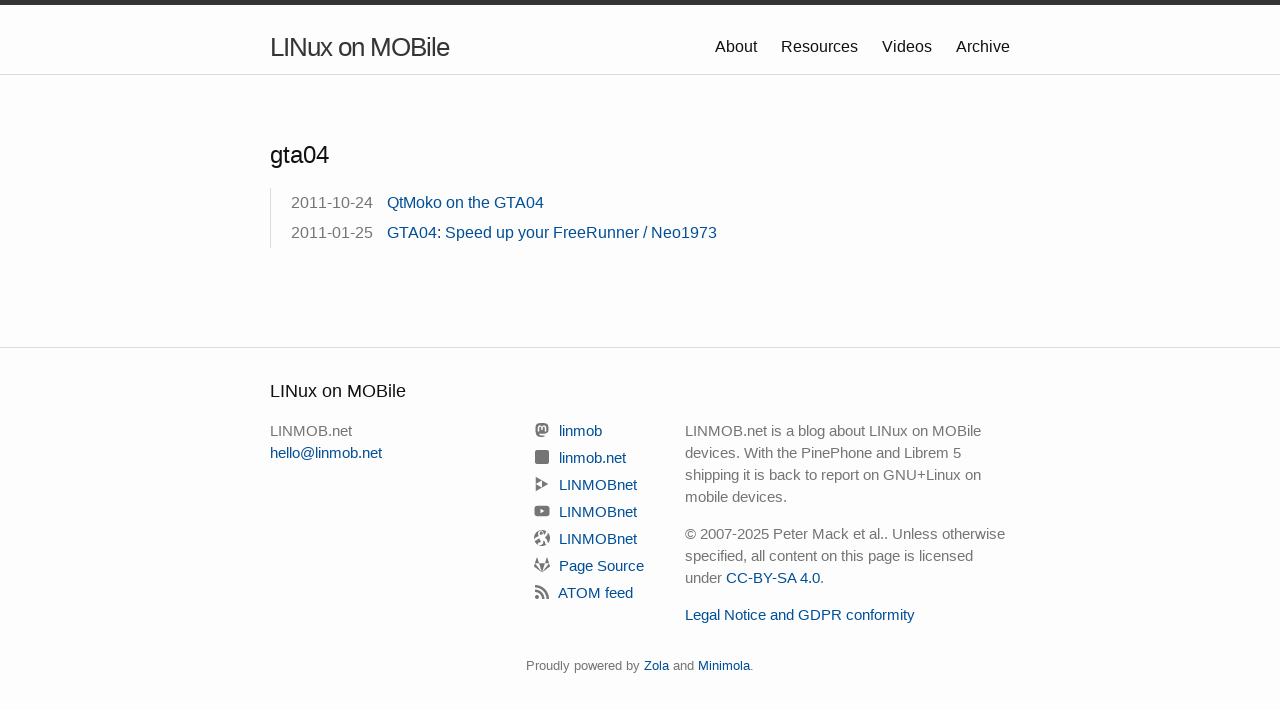

--- FILE ---
content_type: text/html; charset=utf-8
request_url: https://linmob.net/tags/gta04/
body_size: 5658
content:
<!DOCTYPE html>
<html lang="en">
    <head>
        <meta http-equiv="X-UA-Compatible" content="IE=edge">
        <meta http-equiv="content-type" content="text/html; charset=utf-8">
	<!--<meta http-equiv="Content-Security-Policy" content="default-src https:">-->
        <meta name="viewport" content="width=device-width, initial-scale=1.0, maximum-scale=1">
        <meta property="og:title" content="LINux on MOBile">
        <meta property="og:locale" content="en_US">
           
        <meta name="description" content="LINMOB.net is a blog about LINux on MOBile devices. With the PinePhone (Pro) and Librem 5 shipping it is back to report on GNU+Linux on mobile devices.">
        
        
        <meta property="og:type" content="website">
        
        <meta property="og:image" content="https://linmob.net/icon.png">
        
        <meta name="twitter:card" content="summary">
        
        <meta name="twitter:title" content="LINMOB.net">       
        
        
        
        
        
        
        <link rel="prefetch" href="https:&#x2F;&#x2F;linmob.net&#x2F;processed_images&#x2F;icon.9401710308142458.png">
        <link rel="icon" href="https:&#x2F;&#x2F;linmob.net&#x2F;processed_images&#x2F;icon.b722df128754d46d.png">
        <link rel="apple-touch-icon" sizes="48x48" href="https:&#x2F;&#x2F;linmob.net&#x2F;processed_images&#x2F;icon.b722df128754d46d.png">
        <link rel="apple-touch-icon" sizes="144x144" href="https:&#x2F;&#x2F;linmob.net&#x2F;processed_images&#x2F;icon.f51b5e0bcc4516db.png">
        <link rel="apple-touch-icon" sizes="256x256" href="https:&#x2F;&#x2F;linmob.net&#x2F;processed_images&#x2F;icon.2e54fa9ad4d11bdb.png">
        <link rel="apple-touch-icon" sizes="512x512" href="https:&#x2F;&#x2F;linmob.net&#x2F;processed_images&#x2F;icon.7c64c06f3e2d7a67.png">
        
        <meta property="og:url" content="https://linmob.net">
        <meta property="og:site_name" content="LINux on MOBile">
        
        
	<link rel ="canonical" href="https://linmob.net/">
        <title>LINMOB.net | Librem 5, PinePhone, postmarketOS and more!</title>
        
	    
            <link rel="alternate" type="application/atom+xml" title="RSS" href="https://linmob.net/feed.xml">
	    
	
        
        
        
            <link rel="stylesheet" href="https://linmob.net/minima.css">
        
        
        
        
          
            
          
        

	
	<script type="text/javascript">
	  var url = window.location.href;
	  if(url.match(/frama.io/)) {
	    window.location = "https://linmob.net";
	}
	</script> 
	
    </head>
    <body>
         <header class="site-header">
              <div class="wrapper">
                <h1><a class="site-title" rel="author" href="https://linmob.net">LINux on MOBile</a></h1>
                  <nav class="site-nav">
                    <input type="checkbox" id="nav-trigger" class="nav-trigger" />
                    <label for="nav-trigger">
                      <span class="menu-icon">
                        <svg viewBox="0 0 18 15" width="18px" height="15px">
                          <path d="M18,1.484c0,0.82-0.665,1.484-1.484,1.484H1.484C0.665,2.969,0,2.304,0,1.484l0,0C0,0.665,0.665,0,1.484,0 h15.032C17.335,0,18,0.665,18,1.484L18,1.484z M18,7.516C18,8.335,17.335,9,16.516,9H1.484C0.665,9,0,8.335,0,7.516l0,0 c0-0.82,0.665-1.484,1.484-1.484h15.032C17.335,6.031,18,6.696,18,7.516L18,7.516z M18,13.516C18,14.335,17.335,15,16.516,15H1.484 C0.665,15,0,14.335,0,13.516l0,0c0-0.82,0.665-1.483,1.484-1.483h15.032C17.335,12.031,18,12.695,18,13.516L18,13.516z"/>
                        </svg>
                      </span>
                    </label>
                    
                    <div class="trigger">
                      
                        <a class="page-link" href="https://linmob.net/about">
                            About
                        </a>
                      
                        <a class="page-link" href="https://linmob.net/resources">
                            Resources
                        </a>
                      
                        <a class="page-link" href="https://linmob.net/videos">
                            Videos
                        </a>
                      
                        <a class="page-link" href="https://linmob.net/tags/">
                            Archive
                        </a>
                      
                    </div>
                    
                  </nav>
              </div>
            </header>
            <main class="page-content" aria-label="Content">
                <div class="wrapper">
                    
    <div class="taxonomy">
        <h2>gta04</h2>
        
            <div class="taxonomy__item">
                <span class="taxonomy__item__time">2011-10-24</span>
                <span class="taxonomy__item__title">
                    <a href="https:&#x2F;&#x2F;linmob.net&#x2F;radek-polak-shot-a-nice-video-of-his-distribution&#x2F;">QtMoko on the GTA04</a>
                </span>
            </div>
        
            <div class="taxonomy__item">
                <span class="taxonomy__item__time">2011-01-25</span>
                <span class="taxonomy__item__title">
                    <a href="https:&#x2F;&#x2F;linmob.net&#x2F;gta04-speed-up-your-freerunner-neo1973&#x2F;">GTA04: Speed up your FreeRunner &#x2F; Neo1973</a>
                </span>
            </div>
        
    </div>

                </div>
            </main>

            
              <footer class="site-footer h-card">
                    <data class="u-url" value="https://linmob.net"></data>
                    <div class="wrapper">
                        <h2 class="footer-heading">LINux on MOBile</h2>
                        <div class="footer-col-wrapper">
                        <div class="footer-col footer-col-1">
                            <ul class="contact-list">
                            <li class="p-name">
                                
                                LINMOB.net
                                
                                </li>
                                
                                <li><a class="u-email" href="mailto:hello@linmob.net">hello@linmob.net</a></li>
                                
                                
                            </ul>
                        </div>

                        <div id="social" class="footer-col footer-col-2">
                            
<ul class="social-media-list">
    
    
    
    
    
    
    
    <li>
        <a rel="me" href="https://linuxmobile.social/@linmob">
            <svg class="svg-icon" width="16" height="16" xmlns="http://www.w3.org/2000/svg" viewBox="0 0 448 512"><!-- Font Awesome Free 5.15.3 by @fontawesome - https://fontawesome.com License - https://fontawesome.com/license/free (Icons: CC BY 4.0, Fonts: SIL OFL 1.1, Code: MIT License) --><path d="M433 179.11c0-97.2-63.71-125.7-63.71-125.7-62.52-28.7-228.56-28.4-290.48 0 0 0-63.72 28.5-63.72 125.7 0 115.7-6.6 259.4 105.63 289.1 40.51 10.7 75.32 13 103.33 11.4 50.81-2.8 79.32-18.1 79.32-18.1l-1.7-36.9s-36.31 11.4-77.12 10.1c-40.41-1.4-83-4.4-89.63-54a102.54 102.54 0 0 1-.9-13.9c85.63 20.9 158.65 9.1 178.75 6.7 56.12-6.7 105-41.3 111.23-72.9 9.8-49.8 9-121.5 9-121.5zm-75.12 125.2h-46.63v-114.2c0-49.7-64-51.6-64 6.9v62.5h-46.33V197c0-58.5-64-56.6-64-6.9v114.2H90.19c0-122.1-5.2-147.9 18.41-175 25.9-28.9 79.82-30.8 103.83 6.1l11.6 19.5 11.6-19.5c24.11-37.1 78.12-34.8 103.83-6.1 23.71 27.3 18.4 53 18.4 175z"/></svg>
            <span class="username">linmob</span>
        </a>
    </li>
    
    
    
    <li>
        <a rel ="me" href="https://bsky.app/profile/linmob.net" title="Follow me on Bluesky">
           <svg class="svg-icon" xmlns="http://www.w3.org/2000/svg" height="1em" viewBox="0 0 448 512"><!--! Font Awesome Free 6.4.2 by @fontawesome - https://fontawesome.com License - https://fontawesome.com/license (Commercial License) Copyright 2023 Fonticons, Inc. --><path d="M0 96C0 60.7 28.7 32 64 32H384c35.3 0 64 28.7 64 64V416c0 35.3-28.7 64-64 64H64c-35.3 0-64-28.7-64-64V96z"/></svg> 
           <span class="username">linmob.net</span>
        </a>
    </li>
    
    
    <li>
        <a href="https://tilvids.com/c/linmob_channel//videos">
            <svg class="svg-icon" version="1.1" viewBox="0 0 33.867 33.867" xmlns="http://www.w3.org/2000/svg">
               <g transform="translate(-14.834 -94.555)">
               <path d="m18.538 96.213v15.275l13.229-7.6377zm13.23 7.6381v15.275l13.229-7.6377zm-13.23 7.6381v15.275l13.229-7.6377z" fill-opacity=".9819"/>
               </g>
            </svg>
            <span class="username">LINMOBnet</span>
        </a>
    </li>
    
    
    <li>
        <a href="https://youtube.com/c/LINMOBnet/">
            <svg class="svg-icon" xmlns="http://www.w3.org/2000/svg" viewBox="0 0 576 512"><!-- Font Awesome Free 5.15.3 by @fontawesome - https://fontawesome.com License - https://fontawesome.com/license/free (Icons: CC BY 4.0, Fonts: SIL OFL 1.1, Code: MIT License) --><path d="M549.655 124.083c-6.281-23.65-24.787-42.276-48.284-48.597C458.781 64 288 64 288 64S117.22 64 74.629 75.486c-23.497 6.322-42.003 24.947-48.284 48.597-11.412 42.867-11.412 132.305-11.412 132.305s0 89.438 11.412 132.305c6.281 23.65 24.787 41.5 48.284 47.821C117.22 448 288 448 288 448s170.78 0 213.371-11.486c23.497-6.321 42.003-24.171 48.284-47.821 11.412-42.867 11.412-132.305 11.412-132.305s0-89.438-11.412-132.305zm-317.51 213.508V175.185l142.739 81.205-142.739 81.201z"/></svg>
            <span class="username">LINMOBnet</span>
        </a>
    </li>
    
    
    <li>
        <a href="https://odysee.com/@linmob:3">
            <svg xmlns="http://www.w3.org/2000/svg" xmlns:xlink="http://www.w3.org/1999/xlink" style="isolation:isolate svg-icon" viewBox="0 0 24 24" class="svg-icon"><defs><clipPath id="_clipPath_8FANzNdzAksNqe68wPUCLCPg4beKQ3ZI"><rect width="24" height="24"/></clipPath></defs><g clip-path="url(#_clipPath_8FANzNdzAksNqe68wPUCLCPg4beKQ3ZI)"><path d=" M 18.499 1.921 C 16.629 0.704 14.396 0 12 0 C 5.377 0 0 5.377 0 12 C 0 12.51 0.032 13.012 0.1 13.503 C 0.094 13.509 0.095 13.514 0.102 13.517 C 0.117 13.692 0.143 13.865 0.176 14.035 C 0.192 14.152 0.214 14.268 0.246 14.38 C 0.299 14.688 0.372 14.988 0.461 15.282 C 0.376 14.985 0.303 14.684 0.246 14.38 C 0.219 14.266 0.198 14.15 0.176 14.035 C 0.149 13.862 0.123 13.69 0.102 13.517 C 0.101 13.512 0.1 13.508 0.1 13.503 C 0.1 13.503 0.1 13.503 0.1 13.503 C 0.531 12.861 2.182 11.465 3.796 10.597 C 5.1 9.895 6.533 9.609 6.914 9.242 C 6.243 7.007 5.032 3.538 7.746 1.912 C 9.881 0.634 12.69 -0.142 13.77 2.958 C 14.851 6.057 14.572 6.754 15.037 6.754 C 15.501 6.754 16.644 6.977 17.128 5.004 C 17.481 3.564 17.699 2.326 18.499 1.921 Z  M 20.791 3.837 C 22.782 5.978 24 8.848 24 12 C 24 18.623 18.623 24 12 24 C 6.727 24 2.244 20.592 0.641 15.858 C 0.661 15.925 0.685 15.992 0.709 16.059 C 0.804 16.147 0.912 16.222 1.029 16.28 C 1.794 16.635 2.918 16.026 3.982 14.923 C 4.301 14.606 4.657 14.331 5.044 14.103 C 5.894 13.555 6.814 13.123 7.779 12.818 C 7.779 12.818 8.822 14.419 9.788 16.317 C 10.755 18.215 8.745 18.847 8.522 18.847 C 8.299 18.847 5.132 18.552 5.839 21.231 C 6.545 23.909 10.415 22.943 12.388 21.639 C 14.361 20.336 13.877 16.094 13.877 16.094 C 15.813 15.796 16.407 17.843 16.593 18.882 C 16.779 19.92 16.361 21.746 18.306 21.786 C 18.579 21.79 18.852 21.747 19.112 21.66 C 19.859 21.108 20.541 20.471 21.142 19.762 C 21.205 19.664 21.241 19.551 21.247 19.435 L 21.247 19.435 L 21.247 19.435 L 21.247 19.435 L 21.247 19.435 L 21.247 19.435 L 21.247 19.435 C 21.173 19.295 19.748 17.111 19.572 15.276 C 19.442 14.005 17.78 12.595 16.784 11.854 C 16.614 11.725 16.51 11.528 16.499 11.315 C 16.489 11.102 16.572 10.895 16.728 10.75 C 17.711 9.821 19.444 8.009 19.992 7.051 C 20.502 6.055 20.776 4.955 20.791 3.837 Z  M 2.769 8.88 C 2.705 8.777 2.568 8.745 2.465 8.81 C 2.362 8.875 2.331 9.011 2.395 9.114 C 2.46 9.218 2.596 9.249 2.7 9.184 C 2.749 9.153 2.785 9.103 2.798 9.046 C 2.811 8.989 2.801 8.929 2.769 8.88 L 2.769 8.88 L 2.769 8.88 L 2.769 8.88 L 2.769 8.88 L 2.769 8.88 L 2.769 8.88 L 2.769 8.88 L 2.769 8.88 L 2.769 8.88 Z  M 15.669 3.106 C 15.604 3.003 15.468 2.972 15.364 3.037 C 15.261 3.101 15.23 3.238 15.295 3.341 C 15.359 3.444 15.496 3.475 15.599 3.411 C 15.648 3.38 15.684 3.33 15.697 3.273 C 15.71 3.216 15.7 3.156 15.669 3.106 L 15.669 3.106 L 15.669 3.106 L 15.669 3.106 L 15.669 3.106 L 15.669 3.106 L 15.669 3.106 L 15.669 3.106 L 15.669 3.106 L 15.669 3.106 Z  M 18.333 11.768 C 18.302 11.907 18.39 12.044 18.528 12.076 C 18.667 12.107 18.805 12.02 18.837 11.881 C 18.868 11.742 18.781 11.604 18.642 11.573 C 18.576 11.557 18.505 11.569 18.447 11.606 C 18.389 11.643 18.348 11.701 18.333 11.768 L 18.333 11.768 L 18.333 11.768 L 18.333 11.768 L 18.333 11.768 L 18.333 11.768 L 18.333 11.768 L 18.333 11.768 L 18.333 11.768 Z  M 14.486 20.364 C 14.468 20.443 14.499 20.526 14.566 20.573 C 14.633 20.62 14.721 20.621 14.789 20.577 C 14.858 20.532 14.892 20.451 14.877 20.371 C 14.861 20.291 14.798 20.228 14.718 20.213 C 14.613 20.193 14.51 20.259 14.486 20.364 L 14.486 20.364 L 14.486 20.364 L 14.486 20.364 L 14.486 20.364 L 14.486 20.364 L 14.486 20.364 L 14.486 20.364 Z  M 4.456 4.916 C 4.441 4.981 4.482 5.046 4.547 5.061 C 4.611 5.076 4.676 5.036 4.691 4.971 C 4.707 4.906 4.667 4.841 4.603 4.826 C 4.571 4.818 4.538 4.823 4.51 4.84 C 4.483 4.857 4.463 4.885 4.456 4.916 L 4.456 4.916 L 4.456 4.916 L 4.456 4.916 L 4.456 4.916 L 4.456 4.916 L 4.456 4.916 Z  M 5.079 16.254 C 5.062 16.162 4.974 16.101 4.882 16.118 C 4.79 16.134 4.728 16.222 4.745 16.315 C 4.762 16.407 4.85 16.468 4.942 16.452 C 4.986 16.444 5.026 16.418 5.051 16.381 C 5.077 16.344 5.087 16.298 5.079 16.254 L 5.079 16.254 L 5.079 16.254 L 5.079 16.254 L 5.079 16.254 L 5.079 16.254 Z  M 20.548 9.767 L 20.276 9.228 L 19.683 9.105 L 20.222 8.833 L 20.343 8.241 L 20.617 8.78 L 21.21 8.901 L 20.671 9.175 L 20.548 9.767 L 20.548 9.767 L 20.548 9.767 L 20.548 9.767 Z  M 12.692 5.59 L 12.644 5.59 C 12.507 5.563 12.418 5.431 12.444 5.295 C 12.503 5.061 12.478 4.814 12.372 4.598 C 12.334 4.473 12.396 4.34 12.516 4.29 C 12.636 4.24 12.774 4.288 12.836 4.403 C 12.98 4.709 13.016 5.056 12.939 5.385 C 12.915 5.503 12.813 5.589 12.692 5.59 L 12.692 5.59 L 12.692 5.59 L 12.692 5.59 L 12.692 5.59 Z  M 11.468 6.889 C 9.495 7.632 8.545 6.656 8.415 4.879 C 8.269 2.869 10.165 2.349 10.165 2.349 C 12.256 1.652 12.806 2.646 13.292 4.136 C 13.777 5.625 13.44 6.152 11.468 6.889 L 11.468 6.889 L 11.468 6.889 L 11.468 6.889 L 11.468 6.889 L 11.468 6.889 L 11.468 6.889 Z  M 12.165 3.636 C 12.069 3.64 11.979 3.59 11.933 3.506 C 11.89 3.424 11.84 3.346 11.784 3.274 C 11.69 3.175 11.69 3.019 11.784 2.92 C 11.88 2.827 12.034 2.827 12.13 2.92 C 12.222 3.025 12.301 3.141 12.362 3.267 C 12.401 3.341 12.401 3.43 12.361 3.504 C 12.322 3.578 12.248 3.627 12.165 3.636 L 12.165 3.636 Z " fill-rule="evenodd"/></g></svg>
            <span class="username">LINMOBnet</span>
        </a>
    </li>
    
    
    <li>
        <a href="https://framagit.org/linmob/linmob.frama.io/">
            <svg xmlns="http://www.w3.org/2000/svg" viewBox="0 0 512 512" class="svg-icon"><!-- Font Awesome Free 5.15.3 by @fontawesome - https://fontawesome.com License - https://fontawesome.com/license/free (Icons: CC BY 4.0, Fonts: SIL OFL 1.1, Code: MIT License) --><path d="M105.2 24.9c-3.1-8.9-15.7-8.9-18.9 0L29.8 199.7h132c-.1 0-56.6-174.8-56.6-174.8zM.9 287.7c-2.6 8 .3 16.9 7.1 22l247.9 184-226.2-294zm160.8-88l94.3 294 94.3-294zm349.4 88l-28.8-88-226.3 294 247.9-184c6.9-5.1 9.7-14 7.2-22zM425.7 24.9c-3.1-8.9-15.7-8.9-18.9 0l-56.6 174.8h132z"/></svg>
            <span class="url">Page Source</span>
        </a>
    </li>
    
    
    
    
    <li>
        <a href="https://linmob.net/feed.xml" title="Subscribe to this blog in your feed reader of choice!">
            <svg  aria-hidden="true" focusable="false" data-prefix="fas" data-icon="rss" class="svg-inline--fa fa-rss fa-w-14 svg-icon" role="img" xmlns="http://www.w3.org/2000/svg" viewBox="0 0 448 512"><!-- Font Awesome Free 5.15.3 by @fontawesome - https://fontawesome.com License - https://fontawesome.com/license/free (Icons: CC BY 4.0, Fonts: SIL OFL 1.1, Code: MIT License) --><path  d="M128.081 415.959c0 35.369-28.672 64.041-64.041 64.041S0 451.328 0 415.959s28.672-64.041 64.041-64.041 64.04 28.673 64.04 64.041zm175.66 47.25c-8.354-154.6-132.185-278.587-286.95-286.95C7.656 175.765 0 183.105 0 192.253v48.069c0 8.415 6.49 15.472 14.887 16.018 111.832 7.284 201.473 96.702 208.772 208.772.547 8.397 7.604 14.887 16.018 14.887h48.069c9.149.001 16.489-7.655 15.995-16.79zm144.249.288C439.596 229.677 251.465 40.445 16.503 32.01 7.473 31.686 0 38.981 0 48.016v48.068c0 8.625 6.835 15.645 15.453 15.999 191.179 7.839 344.627 161.316 352.465 352.465.353 8.618 7.373 15.453 15.999 15.453h48.068c9.034-.001 16.329-7.474 16.005-16.504z"></path></svg>
            <span>ATOM feed</span>
        </a>
    </li>
    
</ul>


                        </div>
                        <div class="footer-col footer-col-3">
                            
                            <p>LINMOB.net is a blog about LINux on MOBile devices. With the PinePhone and Librem 5 shipping it is back to report on GNU+Linux on mobile devices.</p>
                            
                            <p>
                                
                                &copy; 2007-2025 Peter Mack et al..
                                
                                Unless otherwise specified, all content on this page is licensed under <a rel="license" href="https://creativecommons.org/licenses/by-sa/4.0/">CC-BY-SA 4.0</a>.
                            </p>
                                 
                                <p>
                                    
                                        <a href="https://linmob.net/legal-notice-gdpr/">
                                            Legal Notice and GDPR conformity
                                        </a>
                                    
                                </p>
                            
                        </div>
                        </div>
                        
                        <p class="credit">Proudly powered by <a href="https://www.getzola.org/" rel="generator">Zola</a> and <a href="https://github.com/1peter10/minimola">Minimola</a>.</p>
                    
                    </div>
                    </footer>
            
      
      
    </body>

</html>
